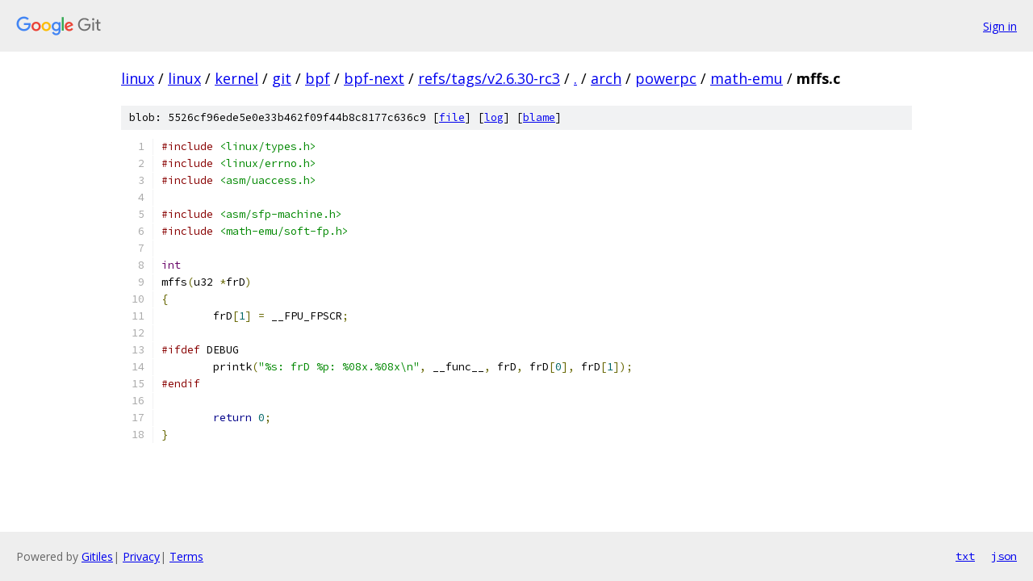

--- FILE ---
content_type: text/html; charset=utf-8
request_url: https://linux.googlesource.com/linux/kernel/git/bpf/bpf-next/+/refs/tags/v2.6.30-rc3/arch/powerpc/math-emu/mffs.c?autodive=0%2F%2F
body_size: 1334
content:
<!DOCTYPE html><html lang="en"><head><meta charset="utf-8"><meta name="viewport" content="width=device-width, initial-scale=1"><title>arch/powerpc/math-emu/mffs.c - linux/kernel/git/bpf/bpf-next - Git at Google</title><link rel="stylesheet" type="text/css" href="/+static/base.css"><link rel="stylesheet" type="text/css" href="/+static/prettify/prettify.css"><!-- default customHeadTagPart --></head><body class="Site"><header class="Site-header"><div class="Header"><a class="Header-image" href="/"><img src="//www.gstatic.com/images/branding/lockups/2x/lockup_git_color_108x24dp.png" width="108" height="24" alt="Google Git"></a><div class="Header-menu"> <a class="Header-menuItem" href="https://accounts.google.com/AccountChooser?faa=1&amp;continue=https://linux.googlesource.com/login/linux/kernel/git/bpf/bpf-next/%2B/refs/tags/v2.6.30-rc3/arch/powerpc/math-emu/mffs.c?autodive%3D0%252F%252F">Sign in</a> </div></div></header><div class="Site-content"><div class="Container "><div class="Breadcrumbs"><a class="Breadcrumbs-crumb" href="/?format=HTML">linux</a> / <a class="Breadcrumbs-crumb" href="/linux/">linux</a> / <a class="Breadcrumbs-crumb" href="/linux/kernel/">kernel</a> / <a class="Breadcrumbs-crumb" href="/linux/kernel/git/">git</a> / <a class="Breadcrumbs-crumb" href="/linux/kernel/git/bpf/">bpf</a> / <a class="Breadcrumbs-crumb" href="/linux/kernel/git/bpf/bpf-next/">bpf-next</a> / <a class="Breadcrumbs-crumb" href="/linux/kernel/git/bpf/bpf-next/+/refs/tags/v2.6.30-rc3">refs/tags/v2.6.30-rc3</a> / <a class="Breadcrumbs-crumb" href="/linux/kernel/git/bpf/bpf-next/+/refs/tags/v2.6.30-rc3/?autodive=0%2F%2F">.</a> / <a class="Breadcrumbs-crumb" href="/linux/kernel/git/bpf/bpf-next/+/refs/tags/v2.6.30-rc3/arch?autodive=0%2F%2F">arch</a> / <a class="Breadcrumbs-crumb" href="/linux/kernel/git/bpf/bpf-next/+/refs/tags/v2.6.30-rc3/arch/powerpc?autodive=0%2F%2F">powerpc</a> / <a class="Breadcrumbs-crumb" href="/linux/kernel/git/bpf/bpf-next/+/refs/tags/v2.6.30-rc3/arch/powerpc/math-emu?autodive=0%2F%2F">math-emu</a> / <span class="Breadcrumbs-crumb">mffs.c</span></div><div class="u-sha1 u-monospace BlobSha1">blob: 5526cf96ede5e0e33b462f09f44b8c8177c636c9 [<a href="/linux/kernel/git/bpf/bpf-next/+/refs/tags/v2.6.30-rc3/arch/powerpc/math-emu/mffs.c?autodive=0%2F%2F">file</a>] [<a href="/linux/kernel/git/bpf/bpf-next/+log/refs/tags/v2.6.30-rc3/arch/powerpc/math-emu/mffs.c">log</a>] [<a href="/linux/kernel/git/bpf/bpf-next/+blame/refs/tags/v2.6.30-rc3/arch/powerpc/math-emu/mffs.c">blame</a>]</div><table class="FileContents"><tr class="u-pre u-monospace FileContents-line"><td class="u-lineNum u-noSelect FileContents-lineNum" data-line-number="1"></td><td class="FileContents-lineContents" id="1"><span class="com">#include</span><span class="pln"> </span><span class="str">&lt;linux/types.h&gt;</span></td></tr><tr class="u-pre u-monospace FileContents-line"><td class="u-lineNum u-noSelect FileContents-lineNum" data-line-number="2"></td><td class="FileContents-lineContents" id="2"><span class="com">#include</span><span class="pln"> </span><span class="str">&lt;linux/errno.h&gt;</span></td></tr><tr class="u-pre u-monospace FileContents-line"><td class="u-lineNum u-noSelect FileContents-lineNum" data-line-number="3"></td><td class="FileContents-lineContents" id="3"><span class="com">#include</span><span class="pln"> </span><span class="str">&lt;asm/uaccess.h&gt;</span></td></tr><tr class="u-pre u-monospace FileContents-line"><td class="u-lineNum u-noSelect FileContents-lineNum" data-line-number="4"></td><td class="FileContents-lineContents" id="4"></td></tr><tr class="u-pre u-monospace FileContents-line"><td class="u-lineNum u-noSelect FileContents-lineNum" data-line-number="5"></td><td class="FileContents-lineContents" id="5"><span class="com">#include</span><span class="pln"> </span><span class="str">&lt;asm/sfp-machine.h&gt;</span></td></tr><tr class="u-pre u-monospace FileContents-line"><td class="u-lineNum u-noSelect FileContents-lineNum" data-line-number="6"></td><td class="FileContents-lineContents" id="6"><span class="com">#include</span><span class="pln"> </span><span class="str">&lt;math-emu/soft-fp.h&gt;</span></td></tr><tr class="u-pre u-monospace FileContents-line"><td class="u-lineNum u-noSelect FileContents-lineNum" data-line-number="7"></td><td class="FileContents-lineContents" id="7"></td></tr><tr class="u-pre u-monospace FileContents-line"><td class="u-lineNum u-noSelect FileContents-lineNum" data-line-number="8"></td><td class="FileContents-lineContents" id="8"><span class="typ">int</span></td></tr><tr class="u-pre u-monospace FileContents-line"><td class="u-lineNum u-noSelect FileContents-lineNum" data-line-number="9"></td><td class="FileContents-lineContents" id="9"><span class="pln">mffs</span><span class="pun">(</span><span class="pln">u32 </span><span class="pun">*</span><span class="pln">frD</span><span class="pun">)</span></td></tr><tr class="u-pre u-monospace FileContents-line"><td class="u-lineNum u-noSelect FileContents-lineNum" data-line-number="10"></td><td class="FileContents-lineContents" id="10"><span class="pun">{</span></td></tr><tr class="u-pre u-monospace FileContents-line"><td class="u-lineNum u-noSelect FileContents-lineNum" data-line-number="11"></td><td class="FileContents-lineContents" id="11"><span class="pln">	frD</span><span class="pun">[</span><span class="lit">1</span><span class="pun">]</span><span class="pln"> </span><span class="pun">=</span><span class="pln"> __FPU_FPSCR</span><span class="pun">;</span></td></tr><tr class="u-pre u-monospace FileContents-line"><td class="u-lineNum u-noSelect FileContents-lineNum" data-line-number="12"></td><td class="FileContents-lineContents" id="12"></td></tr><tr class="u-pre u-monospace FileContents-line"><td class="u-lineNum u-noSelect FileContents-lineNum" data-line-number="13"></td><td class="FileContents-lineContents" id="13"><span class="com">#ifdef</span><span class="pln"> DEBUG</span></td></tr><tr class="u-pre u-monospace FileContents-line"><td class="u-lineNum u-noSelect FileContents-lineNum" data-line-number="14"></td><td class="FileContents-lineContents" id="14"><span class="pln">	printk</span><span class="pun">(</span><span class="str">&quot;%s: frD %p: %08x.%08x\n&quot;</span><span class="pun">,</span><span class="pln"> __func__</span><span class="pun">,</span><span class="pln"> frD</span><span class="pun">,</span><span class="pln"> frD</span><span class="pun">[</span><span class="lit">0</span><span class="pun">],</span><span class="pln"> frD</span><span class="pun">[</span><span class="lit">1</span><span class="pun">]);</span></td></tr><tr class="u-pre u-monospace FileContents-line"><td class="u-lineNum u-noSelect FileContents-lineNum" data-line-number="15"></td><td class="FileContents-lineContents" id="15"><span class="com">#endif</span></td></tr><tr class="u-pre u-monospace FileContents-line"><td class="u-lineNum u-noSelect FileContents-lineNum" data-line-number="16"></td><td class="FileContents-lineContents" id="16"></td></tr><tr class="u-pre u-monospace FileContents-line"><td class="u-lineNum u-noSelect FileContents-lineNum" data-line-number="17"></td><td class="FileContents-lineContents" id="17"><span class="pln">	</span><span class="kwd">return</span><span class="pln"> </span><span class="lit">0</span><span class="pun">;</span></td></tr><tr class="u-pre u-monospace FileContents-line"><td class="u-lineNum u-noSelect FileContents-lineNum" data-line-number="18"></td><td class="FileContents-lineContents" id="18"><span class="pun">}</span></td></tr></table><script nonce="CwW743GZBupxKFwGWLMoyQ">for (let lineNumEl of document.querySelectorAll('td.u-lineNum')) {lineNumEl.onclick = () => {window.location.hash = `#${lineNumEl.getAttribute('data-line-number')}`;};}</script></div> <!-- Container --></div> <!-- Site-content --><footer class="Site-footer"><div class="Footer"><span class="Footer-poweredBy">Powered by <a href="https://gerrit.googlesource.com/gitiles/">Gitiles</a>| <a href="https://policies.google.com/privacy">Privacy</a>| <a href="https://policies.google.com/terms">Terms</a></span><span class="Footer-formats"><a class="u-monospace Footer-formatsItem" href="?format=TEXT">txt</a> <a class="u-monospace Footer-formatsItem" href="?format=JSON">json</a></span></div></footer></body></html>